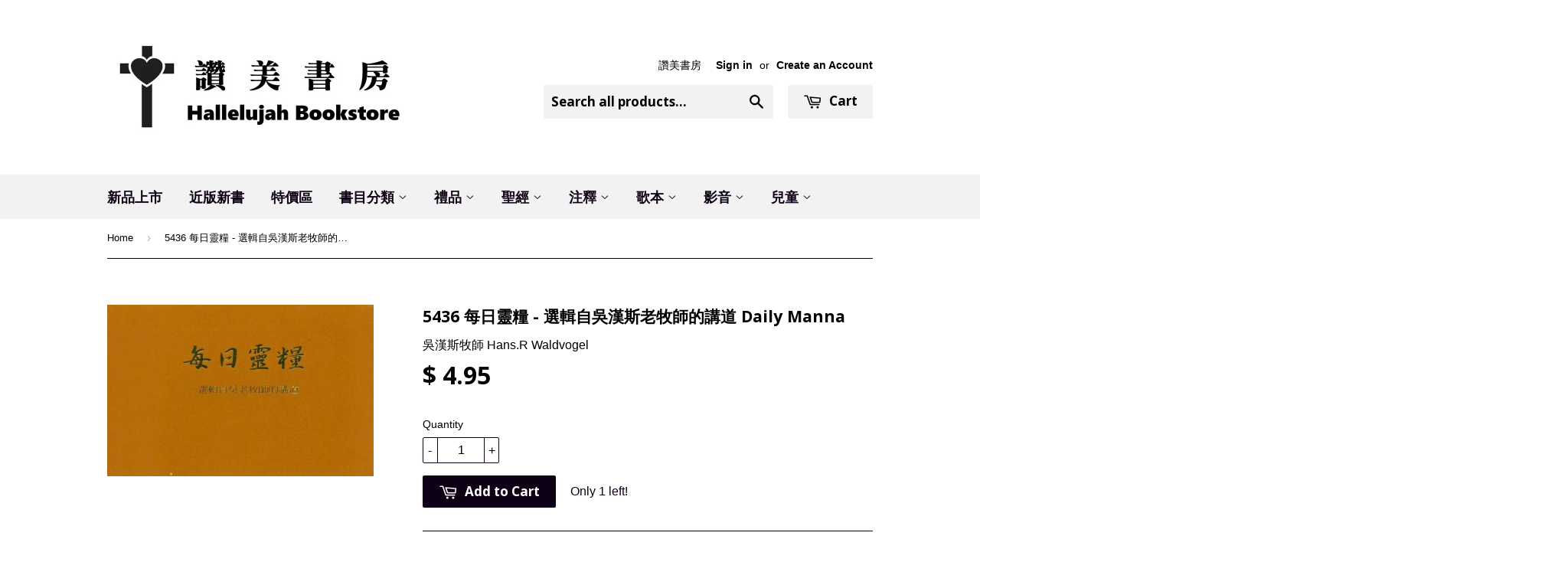

--- FILE ---
content_type: text/html; charset=utf-8
request_url: https://ccbookstore.com/products/5436-daily-manna
body_size: 18118
content:
<!doctype html>
<!--[if lt IE 7]><html class="no-js lt-ie9 lt-ie8 lt-ie7" lang="en"> <![endif]-->
<!--[if IE 7]><html class="no-js lt-ie9 lt-ie8" lang="en"> <![endif]-->
<!--[if IE 8]><html class="no-js lt-ie9" lang="en"> <![endif]-->
<!--[if IE 9 ]><html class="ie9 no-js"> <![endif]-->
<!--[if (gt IE 9)|!(IE)]><!--> <html class="no-touch no-js"> <!--<![endif]-->
<head>

  <!-- Basic page needs ================================================== -->
  <meta charset="utf-8">
  <meta http-equiv="X-UA-Compatible" content="IE=edge,chrome=1">

  
  <link rel="shortcut icon" href="//ccbookstore.com/cdn/shop/t/6/assets/favicon.png?v=38584816251632367901470004928" type="image/png" />
  

  <!-- Title and description ================================================== -->
  <title>
  5436 每日靈糧 - 選輯自吳漢斯老牧師的講道 Daily Manna &ndash; Hallelujah Bookstore
  </title>

  
  <meta name="description" content="作者: 吳 漢 斯 牧 師 Hans.R Waldvogel  出版社: 錫 安 堂 出 版 社  出版時間:1981   選輯自吳漢斯老牧師的講道 這本小冊子裡的每日靈糧是由不同的幾個人自吳漢斯牧師近二十五年內的講章中收集的，為了慶祝他七十歲生日而編輯成篇。 January.7.1963 ---賈德納牧師---148頁 ">
  

  <!-- Product meta ================================================== -->
  
  <meta property="og:type" content="product">
  <meta property="og:title" content="5436 	每日靈糧 - 選輯自吳漢斯老牧師的講道 Daily Manna">
  <meta property="og:url" content="https://ccbookstore.com/products/5436-daily-manna">
  
  <meta property="og:image" content="http://ccbookstore.com/cdn/shop/products/1_33ea28df-b9ef-4b58-91a7-462dd61a3fba_grande.jpg?v=1444854177">
  <meta property="og:image:secure_url" content="https://ccbookstore.com/cdn/shop/products/1_33ea28df-b9ef-4b58-91a7-462dd61a3fba_grande.jpg?v=1444854177">
  
  <meta property="og:price:amount" content="4.95">
  <meta property="og:price:currency" content="USD">


  <meta property="og:description" content="作者: 吳 漢 斯 牧 師 Hans.R Waldvogel  出版社: 錫 安 堂 出 版 社  出版時間:1981   選輯自吳漢斯老牧師的講道 這本小冊子裡的每日靈糧是由不同的幾個人自吳漢斯牧師近二十五年內的講章中收集的，為了慶祝他七十歲生日而編輯成篇。 January.7.1963 ---賈德納牧師---148頁 ">

  <meta property="og:site_name" content="Hallelujah Bookstore">

  


<meta name="twitter:card" content="summary">



  <meta name="twitter:card" content="product">
  <meta name="twitter:title" content="5436 	每日靈糧 - 選輯自吳漢斯老牧師的講道 Daily Manna">
  <meta name="twitter:description" content="作者: 吳 漢 斯 牧 師 Hans.R Waldvogel 
出版社: 錫 安 堂 出 版 社 
出版時間:1981
 
選輯自吳漢斯老牧師的講道 這本小冊子裡的每日靈糧是由不同的幾個人自吳漢斯牧師近二十五年內的講章中收集的，為了慶祝他七十歲生日而編輯成篇。 January.7.1963 ---賈德納牧師---148頁 ">
  <meta name="twitter:image" content="https://ccbookstore.com/cdn/shop/products/1_33ea28df-b9ef-4b58-91a7-462dd61a3fba_medium.jpg?v=1444854177">
  <meta name="twitter:image:width" content="240">
  <meta name="twitter:image:height" content="240">



  <!-- Helpers ================================================== -->
  <link rel="canonical" href="https://ccbookstore.com/products/5436-daily-manna">
  <meta name="viewport" content="width=device-width,initial-scale=1">

  
  <!-- Ajaxify Cart Plugin ================================================== -->
  <link href="//ccbookstore.com/cdn/shop/t/6/assets/ajaxify.scss.css?v=116500884270569156121647627966" rel="stylesheet" type="text/css" media="all" />
  

  <!-- CSS ================================================== -->
  <link href="//ccbookstore.com/cdn/shop/t/6/assets/timber.scss.css?v=87944977827447595751757015880" rel="stylesheet" type="text/css" media="all" />
  

  
    
    
    <link href="//fonts.googleapis.com/css?family=Open+Sans:700" rel="stylesheet" type="text/css" media="all" />
  


  



  <!-- Header hook for plugins ================================================== -->
  <script>window.performance && window.performance.mark && window.performance.mark('shopify.content_for_header.start');</script><meta id="shopify-digital-wallet" name="shopify-digital-wallet" content="/9943438/digital_wallets/dialog">
<meta name="shopify-checkout-api-token" content="8a537db82b53ae456117e5f044c2110f">
<link rel="alternate" type="application/json+oembed" href="https://ccbookstore.com/products/5436-daily-manna.oembed">
<script async="async" src="/checkouts/internal/preloads.js?locale=en-US"></script>
<link rel="preconnect" href="https://shop.app" crossorigin="anonymous">
<script async="async" src="https://shop.app/checkouts/internal/preloads.js?locale=en-US&shop_id=9943438" crossorigin="anonymous"></script>
<script id="apple-pay-shop-capabilities" type="application/json">{"shopId":9943438,"countryCode":"US","currencyCode":"USD","merchantCapabilities":["supports3DS"],"merchantId":"gid:\/\/shopify\/Shop\/9943438","merchantName":"Hallelujah Bookstore","requiredBillingContactFields":["postalAddress","email","phone"],"requiredShippingContactFields":["postalAddress","email","phone"],"shippingType":"shipping","supportedNetworks":["visa","masterCard","amex","discover","elo","jcb"],"total":{"type":"pending","label":"Hallelujah Bookstore","amount":"1.00"},"shopifyPaymentsEnabled":true,"supportsSubscriptions":true}</script>
<script id="shopify-features" type="application/json">{"accessToken":"8a537db82b53ae456117e5f044c2110f","betas":["rich-media-storefront-analytics"],"domain":"ccbookstore.com","predictiveSearch":true,"shopId":9943438,"locale":"en"}</script>
<script>var Shopify = Shopify || {};
Shopify.shop = "alleluia-bookstore.myshopify.com";
Shopify.locale = "en";
Shopify.currency = {"active":"USD","rate":"1.0"};
Shopify.country = "US";
Shopify.theme = {"name":"Supply","id":45388356,"schema_name":null,"schema_version":null,"theme_store_id":679,"role":"main"};
Shopify.theme.handle = "null";
Shopify.theme.style = {"id":null,"handle":null};
Shopify.cdnHost = "ccbookstore.com/cdn";
Shopify.routes = Shopify.routes || {};
Shopify.routes.root = "/";</script>
<script type="module">!function(o){(o.Shopify=o.Shopify||{}).modules=!0}(window);</script>
<script>!function(o){function n(){var o=[];function n(){o.push(Array.prototype.slice.apply(arguments))}return n.q=o,n}var t=o.Shopify=o.Shopify||{};t.loadFeatures=n(),t.autoloadFeatures=n()}(window);</script>
<script>
  window.ShopifyPay = window.ShopifyPay || {};
  window.ShopifyPay.apiHost = "shop.app\/pay";
  window.ShopifyPay.redirectState = null;
</script>
<script id="shop-js-analytics" type="application/json">{"pageType":"product"}</script>
<script defer="defer" async type="module" src="//ccbookstore.com/cdn/shopifycloud/shop-js/modules/v2/client.init-shop-cart-sync_BdyHc3Nr.en.esm.js"></script>
<script defer="defer" async type="module" src="//ccbookstore.com/cdn/shopifycloud/shop-js/modules/v2/chunk.common_Daul8nwZ.esm.js"></script>
<script type="module">
  await import("//ccbookstore.com/cdn/shopifycloud/shop-js/modules/v2/client.init-shop-cart-sync_BdyHc3Nr.en.esm.js");
await import("//ccbookstore.com/cdn/shopifycloud/shop-js/modules/v2/chunk.common_Daul8nwZ.esm.js");

  window.Shopify.SignInWithShop?.initShopCartSync?.({"fedCMEnabled":true,"windoidEnabled":true});

</script>
<script>
  window.Shopify = window.Shopify || {};
  if (!window.Shopify.featureAssets) window.Shopify.featureAssets = {};
  window.Shopify.featureAssets['shop-js'] = {"shop-cart-sync":["modules/v2/client.shop-cart-sync_QYOiDySF.en.esm.js","modules/v2/chunk.common_Daul8nwZ.esm.js"],"init-fed-cm":["modules/v2/client.init-fed-cm_DchLp9rc.en.esm.js","modules/v2/chunk.common_Daul8nwZ.esm.js"],"shop-button":["modules/v2/client.shop-button_OV7bAJc5.en.esm.js","modules/v2/chunk.common_Daul8nwZ.esm.js"],"init-windoid":["modules/v2/client.init-windoid_DwxFKQ8e.en.esm.js","modules/v2/chunk.common_Daul8nwZ.esm.js"],"shop-cash-offers":["modules/v2/client.shop-cash-offers_DWtL6Bq3.en.esm.js","modules/v2/chunk.common_Daul8nwZ.esm.js","modules/v2/chunk.modal_CQq8HTM6.esm.js"],"shop-toast-manager":["modules/v2/client.shop-toast-manager_CX9r1SjA.en.esm.js","modules/v2/chunk.common_Daul8nwZ.esm.js"],"init-shop-email-lookup-coordinator":["modules/v2/client.init-shop-email-lookup-coordinator_UhKnw74l.en.esm.js","modules/v2/chunk.common_Daul8nwZ.esm.js"],"pay-button":["modules/v2/client.pay-button_DzxNnLDY.en.esm.js","modules/v2/chunk.common_Daul8nwZ.esm.js"],"avatar":["modules/v2/client.avatar_BTnouDA3.en.esm.js"],"init-shop-cart-sync":["modules/v2/client.init-shop-cart-sync_BdyHc3Nr.en.esm.js","modules/v2/chunk.common_Daul8nwZ.esm.js"],"shop-login-button":["modules/v2/client.shop-login-button_D8B466_1.en.esm.js","modules/v2/chunk.common_Daul8nwZ.esm.js","modules/v2/chunk.modal_CQq8HTM6.esm.js"],"init-customer-accounts-sign-up":["modules/v2/client.init-customer-accounts-sign-up_C8fpPm4i.en.esm.js","modules/v2/client.shop-login-button_D8B466_1.en.esm.js","modules/v2/chunk.common_Daul8nwZ.esm.js","modules/v2/chunk.modal_CQq8HTM6.esm.js"],"init-shop-for-new-customer-accounts":["modules/v2/client.init-shop-for-new-customer-accounts_CVTO0Ztu.en.esm.js","modules/v2/client.shop-login-button_D8B466_1.en.esm.js","modules/v2/chunk.common_Daul8nwZ.esm.js","modules/v2/chunk.modal_CQq8HTM6.esm.js"],"init-customer-accounts":["modules/v2/client.init-customer-accounts_dRgKMfrE.en.esm.js","modules/v2/client.shop-login-button_D8B466_1.en.esm.js","modules/v2/chunk.common_Daul8nwZ.esm.js","modules/v2/chunk.modal_CQq8HTM6.esm.js"],"shop-follow-button":["modules/v2/client.shop-follow-button_CkZpjEct.en.esm.js","modules/v2/chunk.common_Daul8nwZ.esm.js","modules/v2/chunk.modal_CQq8HTM6.esm.js"],"lead-capture":["modules/v2/client.lead-capture_BntHBhfp.en.esm.js","modules/v2/chunk.common_Daul8nwZ.esm.js","modules/v2/chunk.modal_CQq8HTM6.esm.js"],"checkout-modal":["modules/v2/client.checkout-modal_CfxcYbTm.en.esm.js","modules/v2/chunk.common_Daul8nwZ.esm.js","modules/v2/chunk.modal_CQq8HTM6.esm.js"],"shop-login":["modules/v2/client.shop-login_Da4GZ2H6.en.esm.js","modules/v2/chunk.common_Daul8nwZ.esm.js","modules/v2/chunk.modal_CQq8HTM6.esm.js"],"payment-terms":["modules/v2/client.payment-terms_MV4M3zvL.en.esm.js","modules/v2/chunk.common_Daul8nwZ.esm.js","modules/v2/chunk.modal_CQq8HTM6.esm.js"]};
</script>
<script id="__st">var __st={"a":9943438,"offset":-28800,"reqid":"41eb08f2-3822-4125-9211-21c4dca4418d-1768995922","pageurl":"ccbookstore.com\/products\/5436-daily-manna","u":"21700633d234","p":"product","rtyp":"product","rid":1803735492};</script>
<script>window.ShopifyPaypalV4VisibilityTracking = true;</script>
<script id="captcha-bootstrap">!function(){'use strict';const t='contact',e='account',n='new_comment',o=[[t,t],['blogs',n],['comments',n],[t,'customer']],c=[[e,'customer_login'],[e,'guest_login'],[e,'recover_customer_password'],[e,'create_customer']],r=t=>t.map((([t,e])=>`form[action*='/${t}']:not([data-nocaptcha='true']) input[name='form_type'][value='${e}']`)).join(','),a=t=>()=>t?[...document.querySelectorAll(t)].map((t=>t.form)):[];function s(){const t=[...o],e=r(t);return a(e)}const i='password',u='form_key',d=['recaptcha-v3-token','g-recaptcha-response','h-captcha-response',i],f=()=>{try{return window.sessionStorage}catch{return}},m='__shopify_v',_=t=>t.elements[u];function p(t,e,n=!1){try{const o=window.sessionStorage,c=JSON.parse(o.getItem(e)),{data:r}=function(t){const{data:e,action:n}=t;return t[m]||n?{data:e,action:n}:{data:t,action:n}}(c);for(const[e,n]of Object.entries(r))t.elements[e]&&(t.elements[e].value=n);n&&o.removeItem(e)}catch(o){console.error('form repopulation failed',{error:o})}}const l='form_type',E='cptcha';function T(t){t.dataset[E]=!0}const w=window,h=w.document,L='Shopify',v='ce_forms',y='captcha';let A=!1;((t,e)=>{const n=(g='f06e6c50-85a8-45c8-87d0-21a2b65856fe',I='https://cdn.shopify.com/shopifycloud/storefront-forms-hcaptcha/ce_storefront_forms_captcha_hcaptcha.v1.5.2.iife.js',D={infoText:'Protected by hCaptcha',privacyText:'Privacy',termsText:'Terms'},(t,e,n)=>{const o=w[L][v],c=o.bindForm;if(c)return c(t,g,e,D).then(n);var r;o.q.push([[t,g,e,D],n]),r=I,A||(h.body.append(Object.assign(h.createElement('script'),{id:'captcha-provider',async:!0,src:r})),A=!0)});var g,I,D;w[L]=w[L]||{},w[L][v]=w[L][v]||{},w[L][v].q=[],w[L][y]=w[L][y]||{},w[L][y].protect=function(t,e){n(t,void 0,e),T(t)},Object.freeze(w[L][y]),function(t,e,n,w,h,L){const[v,y,A,g]=function(t,e,n){const i=e?o:[],u=t?c:[],d=[...i,...u],f=r(d),m=r(i),_=r(d.filter((([t,e])=>n.includes(e))));return[a(f),a(m),a(_),s()]}(w,h,L),I=t=>{const e=t.target;return e instanceof HTMLFormElement?e:e&&e.form},D=t=>v().includes(t);t.addEventListener('submit',(t=>{const e=I(t);if(!e)return;const n=D(e)&&!e.dataset.hcaptchaBound&&!e.dataset.recaptchaBound,o=_(e),c=g().includes(e)&&(!o||!o.value);(n||c)&&t.preventDefault(),c&&!n&&(function(t){try{if(!f())return;!function(t){const e=f();if(!e)return;const n=_(t);if(!n)return;const o=n.value;o&&e.removeItem(o)}(t);const e=Array.from(Array(32),(()=>Math.random().toString(36)[2])).join('');!function(t,e){_(t)||t.append(Object.assign(document.createElement('input'),{type:'hidden',name:u})),t.elements[u].value=e}(t,e),function(t,e){const n=f();if(!n)return;const o=[...t.querySelectorAll(`input[type='${i}']`)].map((({name:t})=>t)),c=[...d,...o],r={};for(const[a,s]of new FormData(t).entries())c.includes(a)||(r[a]=s);n.setItem(e,JSON.stringify({[m]:1,action:t.action,data:r}))}(t,e)}catch(e){console.error('failed to persist form',e)}}(e),e.submit())}));const S=(t,e)=>{t&&!t.dataset[E]&&(n(t,e.some((e=>e===t))),T(t))};for(const o of['focusin','change'])t.addEventListener(o,(t=>{const e=I(t);D(e)&&S(e,y())}));const B=e.get('form_key'),M=e.get(l),P=B&&M;t.addEventListener('DOMContentLoaded',(()=>{const t=y();if(P)for(const e of t)e.elements[l].value===M&&p(e,B);[...new Set([...A(),...v().filter((t=>'true'===t.dataset.shopifyCaptcha))])].forEach((e=>S(e,t)))}))}(h,new URLSearchParams(w.location.search),n,t,e,['guest_login'])})(!0,!0)}();</script>
<script integrity="sha256-4kQ18oKyAcykRKYeNunJcIwy7WH5gtpwJnB7kiuLZ1E=" data-source-attribution="shopify.loadfeatures" defer="defer" src="//ccbookstore.com/cdn/shopifycloud/storefront/assets/storefront/load_feature-a0a9edcb.js" crossorigin="anonymous"></script>
<script crossorigin="anonymous" defer="defer" src="//ccbookstore.com/cdn/shopifycloud/storefront/assets/shopify_pay/storefront-65b4c6d7.js?v=20250812"></script>
<script data-source-attribution="shopify.dynamic_checkout.dynamic.init">var Shopify=Shopify||{};Shopify.PaymentButton=Shopify.PaymentButton||{isStorefrontPortableWallets:!0,init:function(){window.Shopify.PaymentButton.init=function(){};var t=document.createElement("script");t.src="https://ccbookstore.com/cdn/shopifycloud/portable-wallets/latest/portable-wallets.en.js",t.type="module",document.head.appendChild(t)}};
</script>
<script data-source-attribution="shopify.dynamic_checkout.buyer_consent">
  function portableWalletsHideBuyerConsent(e){var t=document.getElementById("shopify-buyer-consent"),n=document.getElementById("shopify-subscription-policy-button");t&&n&&(t.classList.add("hidden"),t.setAttribute("aria-hidden","true"),n.removeEventListener("click",e))}function portableWalletsShowBuyerConsent(e){var t=document.getElementById("shopify-buyer-consent"),n=document.getElementById("shopify-subscription-policy-button");t&&n&&(t.classList.remove("hidden"),t.removeAttribute("aria-hidden"),n.addEventListener("click",e))}window.Shopify?.PaymentButton&&(window.Shopify.PaymentButton.hideBuyerConsent=portableWalletsHideBuyerConsent,window.Shopify.PaymentButton.showBuyerConsent=portableWalletsShowBuyerConsent);
</script>
<script data-source-attribution="shopify.dynamic_checkout.cart.bootstrap">document.addEventListener("DOMContentLoaded",(function(){function t(){return document.querySelector("shopify-accelerated-checkout-cart, shopify-accelerated-checkout")}if(t())Shopify.PaymentButton.init();else{new MutationObserver((function(e,n){t()&&(Shopify.PaymentButton.init(),n.disconnect())})).observe(document.body,{childList:!0,subtree:!0})}}));
</script>
<link id="shopify-accelerated-checkout-styles" rel="stylesheet" media="screen" href="https://ccbookstore.com/cdn/shopifycloud/portable-wallets/latest/accelerated-checkout-backwards-compat.css" crossorigin="anonymous">
<style id="shopify-accelerated-checkout-cart">
        #shopify-buyer-consent {
  margin-top: 1em;
  display: inline-block;
  width: 100%;
}

#shopify-buyer-consent.hidden {
  display: none;
}

#shopify-subscription-policy-button {
  background: none;
  border: none;
  padding: 0;
  text-decoration: underline;
  font-size: inherit;
  cursor: pointer;
}

#shopify-subscription-policy-button::before {
  box-shadow: none;
}

      </style>

<script>window.performance && window.performance.mark && window.performance.mark('shopify.content_for_header.end');</script>

  

<!--[if lt IE 9]>
<script src="//cdnjs.cloudflare.com/ajax/libs/html5shiv/3.7.2/html5shiv.min.js" type="text/javascript"></script>
<script src="//ccbookstore.com/cdn/shop/t/6/assets/respond.min.js?v=52248677837542619231443553852" type="text/javascript"></script>
<link href="//ccbookstore.com/cdn/shop/t/6/assets/respond-proxy.html" id="respond-proxy" rel="respond-proxy" />
<link href="//ccbookstore.com/search?q=7dbfa9c16114e07e067d1816f951d03d" id="respond-redirect" rel="respond-redirect" />
<script src="//ccbookstore.com/search?q=7dbfa9c16114e07e067d1816f951d03d" type="text/javascript"></script>
<![endif]-->
<!--[if (lte IE 9) ]><script src="//ccbookstore.com/cdn/shop/t/6/assets/match-media.min.js?v=159635276924582161481443553852" type="text/javascript"></script><![endif]-->


  
  

  <script src="//ajax.googleapis.com/ajax/libs/jquery/1.11.0/jquery.min.js" type="text/javascript"></script>
  <script src="//ccbookstore.com/cdn/shop/t/6/assets/modernizr.min.js?v=26620055551102246001443553852" type="text/javascript"></script>

<link href="https://monorail-edge.shopifysvc.com" rel="dns-prefetch">
<script>(function(){if ("sendBeacon" in navigator && "performance" in window) {try {var session_token_from_headers = performance.getEntriesByType('navigation')[0].serverTiming.find(x => x.name == '_s').description;} catch {var session_token_from_headers = undefined;}var session_cookie_matches = document.cookie.match(/_shopify_s=([^;]*)/);var session_token_from_cookie = session_cookie_matches && session_cookie_matches.length === 2 ? session_cookie_matches[1] : "";var session_token = session_token_from_headers || session_token_from_cookie || "";function handle_abandonment_event(e) {var entries = performance.getEntries().filter(function(entry) {return /monorail-edge.shopifysvc.com/.test(entry.name);});if (!window.abandonment_tracked && entries.length === 0) {window.abandonment_tracked = true;var currentMs = Date.now();var navigation_start = performance.timing.navigationStart;var payload = {shop_id: 9943438,url: window.location.href,navigation_start,duration: currentMs - navigation_start,session_token,page_type: "product"};window.navigator.sendBeacon("https://monorail-edge.shopifysvc.com/v1/produce", JSON.stringify({schema_id: "online_store_buyer_site_abandonment/1.1",payload: payload,metadata: {event_created_at_ms: currentMs,event_sent_at_ms: currentMs}}));}}window.addEventListener('pagehide', handle_abandonment_event);}}());</script>
<script id="web-pixels-manager-setup">(function e(e,d,r,n,o){if(void 0===o&&(o={}),!Boolean(null===(a=null===(i=window.Shopify)||void 0===i?void 0:i.analytics)||void 0===a?void 0:a.replayQueue)){var i,a;window.Shopify=window.Shopify||{};var t=window.Shopify;t.analytics=t.analytics||{};var s=t.analytics;s.replayQueue=[],s.publish=function(e,d,r){return s.replayQueue.push([e,d,r]),!0};try{self.performance.mark("wpm:start")}catch(e){}var l=function(){var e={modern:/Edge?\/(1{2}[4-9]|1[2-9]\d|[2-9]\d{2}|\d{4,})\.\d+(\.\d+|)|Firefox\/(1{2}[4-9]|1[2-9]\d|[2-9]\d{2}|\d{4,})\.\d+(\.\d+|)|Chrom(ium|e)\/(9{2}|\d{3,})\.\d+(\.\d+|)|(Maci|X1{2}).+ Version\/(15\.\d+|(1[6-9]|[2-9]\d|\d{3,})\.\d+)([,.]\d+|)( \(\w+\)|)( Mobile\/\w+|) Safari\/|Chrome.+OPR\/(9{2}|\d{3,})\.\d+\.\d+|(CPU[ +]OS|iPhone[ +]OS|CPU[ +]iPhone|CPU IPhone OS|CPU iPad OS)[ +]+(15[._]\d+|(1[6-9]|[2-9]\d|\d{3,})[._]\d+)([._]\d+|)|Android:?[ /-](13[3-9]|1[4-9]\d|[2-9]\d{2}|\d{4,})(\.\d+|)(\.\d+|)|Android.+Firefox\/(13[5-9]|1[4-9]\d|[2-9]\d{2}|\d{4,})\.\d+(\.\d+|)|Android.+Chrom(ium|e)\/(13[3-9]|1[4-9]\d|[2-9]\d{2}|\d{4,})\.\d+(\.\d+|)|SamsungBrowser\/([2-9]\d|\d{3,})\.\d+/,legacy:/Edge?\/(1[6-9]|[2-9]\d|\d{3,})\.\d+(\.\d+|)|Firefox\/(5[4-9]|[6-9]\d|\d{3,})\.\d+(\.\d+|)|Chrom(ium|e)\/(5[1-9]|[6-9]\d|\d{3,})\.\d+(\.\d+|)([\d.]+$|.*Safari\/(?![\d.]+ Edge\/[\d.]+$))|(Maci|X1{2}).+ Version\/(10\.\d+|(1[1-9]|[2-9]\d|\d{3,})\.\d+)([,.]\d+|)( \(\w+\)|)( Mobile\/\w+|) Safari\/|Chrome.+OPR\/(3[89]|[4-9]\d|\d{3,})\.\d+\.\d+|(CPU[ +]OS|iPhone[ +]OS|CPU[ +]iPhone|CPU IPhone OS|CPU iPad OS)[ +]+(10[._]\d+|(1[1-9]|[2-9]\d|\d{3,})[._]\d+)([._]\d+|)|Android:?[ /-](13[3-9]|1[4-9]\d|[2-9]\d{2}|\d{4,})(\.\d+|)(\.\d+|)|Mobile Safari.+OPR\/([89]\d|\d{3,})\.\d+\.\d+|Android.+Firefox\/(13[5-9]|1[4-9]\d|[2-9]\d{2}|\d{4,})\.\d+(\.\d+|)|Android.+Chrom(ium|e)\/(13[3-9]|1[4-9]\d|[2-9]\d{2}|\d{4,})\.\d+(\.\d+|)|Android.+(UC? ?Browser|UCWEB|U3)[ /]?(15\.([5-9]|\d{2,})|(1[6-9]|[2-9]\d|\d{3,})\.\d+)\.\d+|SamsungBrowser\/(5\.\d+|([6-9]|\d{2,})\.\d+)|Android.+MQ{2}Browser\/(14(\.(9|\d{2,})|)|(1[5-9]|[2-9]\d|\d{3,})(\.\d+|))(\.\d+|)|K[Aa][Ii]OS\/(3\.\d+|([4-9]|\d{2,})\.\d+)(\.\d+|)/},d=e.modern,r=e.legacy,n=navigator.userAgent;return n.match(d)?"modern":n.match(r)?"legacy":"unknown"}(),u="modern"===l?"modern":"legacy",c=(null!=n?n:{modern:"",legacy:""})[u],f=function(e){return[e.baseUrl,"/wpm","/b",e.hashVersion,"modern"===e.buildTarget?"m":"l",".js"].join("")}({baseUrl:d,hashVersion:r,buildTarget:u}),m=function(e){var d=e.version,r=e.bundleTarget,n=e.surface,o=e.pageUrl,i=e.monorailEndpoint;return{emit:function(e){var a=e.status,t=e.errorMsg,s=(new Date).getTime(),l=JSON.stringify({metadata:{event_sent_at_ms:s},events:[{schema_id:"web_pixels_manager_load/3.1",payload:{version:d,bundle_target:r,page_url:o,status:a,surface:n,error_msg:t},metadata:{event_created_at_ms:s}}]});if(!i)return console&&console.warn&&console.warn("[Web Pixels Manager] No Monorail endpoint provided, skipping logging."),!1;try{return self.navigator.sendBeacon.bind(self.navigator)(i,l)}catch(e){}var u=new XMLHttpRequest;try{return u.open("POST",i,!0),u.setRequestHeader("Content-Type","text/plain"),u.send(l),!0}catch(e){return console&&console.warn&&console.warn("[Web Pixels Manager] Got an unhandled error while logging to Monorail."),!1}}}}({version:r,bundleTarget:l,surface:e.surface,pageUrl:self.location.href,monorailEndpoint:e.monorailEndpoint});try{o.browserTarget=l,function(e){var d=e.src,r=e.async,n=void 0===r||r,o=e.onload,i=e.onerror,a=e.sri,t=e.scriptDataAttributes,s=void 0===t?{}:t,l=document.createElement("script"),u=document.querySelector("head"),c=document.querySelector("body");if(l.async=n,l.src=d,a&&(l.integrity=a,l.crossOrigin="anonymous"),s)for(var f in s)if(Object.prototype.hasOwnProperty.call(s,f))try{l.dataset[f]=s[f]}catch(e){}if(o&&l.addEventListener("load",o),i&&l.addEventListener("error",i),u)u.appendChild(l);else{if(!c)throw new Error("Did not find a head or body element to append the script");c.appendChild(l)}}({src:f,async:!0,onload:function(){if(!function(){var e,d;return Boolean(null===(d=null===(e=window.Shopify)||void 0===e?void 0:e.analytics)||void 0===d?void 0:d.initialized)}()){var d=window.webPixelsManager.init(e)||void 0;if(d){var r=window.Shopify.analytics;r.replayQueue.forEach((function(e){var r=e[0],n=e[1],o=e[2];d.publishCustomEvent(r,n,o)})),r.replayQueue=[],r.publish=d.publishCustomEvent,r.visitor=d.visitor,r.initialized=!0}}},onerror:function(){return m.emit({status:"failed",errorMsg:"".concat(f," has failed to load")})},sri:function(e){var d=/^sha384-[A-Za-z0-9+/=]+$/;return"string"==typeof e&&d.test(e)}(c)?c:"",scriptDataAttributes:o}),m.emit({status:"loading"})}catch(e){m.emit({status:"failed",errorMsg:(null==e?void 0:e.message)||"Unknown error"})}}})({shopId: 9943438,storefrontBaseUrl: "https://ccbookstore.com",extensionsBaseUrl: "https://extensions.shopifycdn.com/cdn/shopifycloud/web-pixels-manager",monorailEndpoint: "https://monorail-edge.shopifysvc.com/unstable/produce_batch",surface: "storefront-renderer",enabledBetaFlags: ["2dca8a86"],webPixelsConfigList: [{"id":"shopify-app-pixel","configuration":"{}","eventPayloadVersion":"v1","runtimeContext":"STRICT","scriptVersion":"0450","apiClientId":"shopify-pixel","type":"APP","privacyPurposes":["ANALYTICS","MARKETING"]},{"id":"shopify-custom-pixel","eventPayloadVersion":"v1","runtimeContext":"LAX","scriptVersion":"0450","apiClientId":"shopify-pixel","type":"CUSTOM","privacyPurposes":["ANALYTICS","MARKETING"]}],isMerchantRequest: false,initData: {"shop":{"name":"Hallelujah Bookstore","paymentSettings":{"currencyCode":"USD"},"myshopifyDomain":"alleluia-bookstore.myshopify.com","countryCode":"US","storefrontUrl":"https:\/\/ccbookstore.com"},"customer":null,"cart":null,"checkout":null,"productVariants":[{"price":{"amount":4.95,"currencyCode":"USD"},"product":{"title":"5436 \t每日靈糧 - 選輯自吳漢斯老牧師的講道 Daily Manna","vendor":"吳漢斯牧師 Hans.R Waldvogel","id":"1803735492","untranslatedTitle":"5436 \t每日靈糧 - 選輯自吳漢斯老牧師的講道 Daily Manna","url":"\/products\/5436-daily-manna","type":"Book"},"id":"6442464964","image":{"src":"\/\/ccbookstore.com\/cdn\/shop\/products\/1_33ea28df-b9ef-4b58-91a7-462dd61a3fba.jpg?v=1444854177"},"sku":"","title":"Default Title","untranslatedTitle":"Default Title"}],"purchasingCompany":null},},"https://ccbookstore.com/cdn","fcfee988w5aeb613cpc8e4bc33m6693e112",{"modern":"","legacy":""},{"shopId":"9943438","storefrontBaseUrl":"https:\/\/ccbookstore.com","extensionBaseUrl":"https:\/\/extensions.shopifycdn.com\/cdn\/shopifycloud\/web-pixels-manager","surface":"storefront-renderer","enabledBetaFlags":"[\"2dca8a86\"]","isMerchantRequest":"false","hashVersion":"fcfee988w5aeb613cpc8e4bc33m6693e112","publish":"custom","events":"[[\"page_viewed\",{}],[\"product_viewed\",{\"productVariant\":{\"price\":{\"amount\":4.95,\"currencyCode\":\"USD\"},\"product\":{\"title\":\"5436 \\t每日靈糧 - 選輯自吳漢斯老牧師的講道 Daily Manna\",\"vendor\":\"吳漢斯牧師 Hans.R Waldvogel\",\"id\":\"1803735492\",\"untranslatedTitle\":\"5436 \\t每日靈糧 - 選輯自吳漢斯老牧師的講道 Daily Manna\",\"url\":\"\/products\/5436-daily-manna\",\"type\":\"Book\"},\"id\":\"6442464964\",\"image\":{\"src\":\"\/\/ccbookstore.com\/cdn\/shop\/products\/1_33ea28df-b9ef-4b58-91a7-462dd61a3fba.jpg?v=1444854177\"},\"sku\":\"\",\"title\":\"Default Title\",\"untranslatedTitle\":\"Default Title\"}}]]"});</script><script>
  window.ShopifyAnalytics = window.ShopifyAnalytics || {};
  window.ShopifyAnalytics.meta = window.ShopifyAnalytics.meta || {};
  window.ShopifyAnalytics.meta.currency = 'USD';
  var meta = {"product":{"id":1803735492,"gid":"gid:\/\/shopify\/Product\/1803735492","vendor":"吳漢斯牧師 Hans.R Waldvogel","type":"Book","handle":"5436-daily-manna","variants":[{"id":6442464964,"price":495,"name":"5436 \t每日靈糧 - 選輯自吳漢斯老牧師的講道 Daily Manna","public_title":null,"sku":""}],"remote":false},"page":{"pageType":"product","resourceType":"product","resourceId":1803735492,"requestId":"41eb08f2-3822-4125-9211-21c4dca4418d-1768995922"}};
  for (var attr in meta) {
    window.ShopifyAnalytics.meta[attr] = meta[attr];
  }
</script>
<script class="analytics">
  (function () {
    var customDocumentWrite = function(content) {
      var jquery = null;

      if (window.jQuery) {
        jquery = window.jQuery;
      } else if (window.Checkout && window.Checkout.$) {
        jquery = window.Checkout.$;
      }

      if (jquery) {
        jquery('body').append(content);
      }
    };

    var hasLoggedConversion = function(token) {
      if (token) {
        return document.cookie.indexOf('loggedConversion=' + token) !== -1;
      }
      return false;
    }

    var setCookieIfConversion = function(token) {
      if (token) {
        var twoMonthsFromNow = new Date(Date.now());
        twoMonthsFromNow.setMonth(twoMonthsFromNow.getMonth() + 2);

        document.cookie = 'loggedConversion=' + token + '; expires=' + twoMonthsFromNow;
      }
    }

    var trekkie = window.ShopifyAnalytics.lib = window.trekkie = window.trekkie || [];
    if (trekkie.integrations) {
      return;
    }
    trekkie.methods = [
      'identify',
      'page',
      'ready',
      'track',
      'trackForm',
      'trackLink'
    ];
    trekkie.factory = function(method) {
      return function() {
        var args = Array.prototype.slice.call(arguments);
        args.unshift(method);
        trekkie.push(args);
        return trekkie;
      };
    };
    for (var i = 0; i < trekkie.methods.length; i++) {
      var key = trekkie.methods[i];
      trekkie[key] = trekkie.factory(key);
    }
    trekkie.load = function(config) {
      trekkie.config = config || {};
      trekkie.config.initialDocumentCookie = document.cookie;
      var first = document.getElementsByTagName('script')[0];
      var script = document.createElement('script');
      script.type = 'text/javascript';
      script.onerror = function(e) {
        var scriptFallback = document.createElement('script');
        scriptFallback.type = 'text/javascript';
        scriptFallback.onerror = function(error) {
                var Monorail = {
      produce: function produce(monorailDomain, schemaId, payload) {
        var currentMs = new Date().getTime();
        var event = {
          schema_id: schemaId,
          payload: payload,
          metadata: {
            event_created_at_ms: currentMs,
            event_sent_at_ms: currentMs
          }
        };
        return Monorail.sendRequest("https://" + monorailDomain + "/v1/produce", JSON.stringify(event));
      },
      sendRequest: function sendRequest(endpointUrl, payload) {
        // Try the sendBeacon API
        if (window && window.navigator && typeof window.navigator.sendBeacon === 'function' && typeof window.Blob === 'function' && !Monorail.isIos12()) {
          var blobData = new window.Blob([payload], {
            type: 'text/plain'
          });

          if (window.navigator.sendBeacon(endpointUrl, blobData)) {
            return true;
          } // sendBeacon was not successful

        } // XHR beacon

        var xhr = new XMLHttpRequest();

        try {
          xhr.open('POST', endpointUrl);
          xhr.setRequestHeader('Content-Type', 'text/plain');
          xhr.send(payload);
        } catch (e) {
          console.log(e);
        }

        return false;
      },
      isIos12: function isIos12() {
        return window.navigator.userAgent.lastIndexOf('iPhone; CPU iPhone OS 12_') !== -1 || window.navigator.userAgent.lastIndexOf('iPad; CPU OS 12_') !== -1;
      }
    };
    Monorail.produce('monorail-edge.shopifysvc.com',
      'trekkie_storefront_load_errors/1.1',
      {shop_id: 9943438,
      theme_id: 45388356,
      app_name: "storefront",
      context_url: window.location.href,
      source_url: "//ccbookstore.com/cdn/s/trekkie.storefront.cd680fe47e6c39ca5d5df5f0a32d569bc48c0f27.min.js"});

        };
        scriptFallback.async = true;
        scriptFallback.src = '//ccbookstore.com/cdn/s/trekkie.storefront.cd680fe47e6c39ca5d5df5f0a32d569bc48c0f27.min.js';
        first.parentNode.insertBefore(scriptFallback, first);
      };
      script.async = true;
      script.src = '//ccbookstore.com/cdn/s/trekkie.storefront.cd680fe47e6c39ca5d5df5f0a32d569bc48c0f27.min.js';
      first.parentNode.insertBefore(script, first);
    };
    trekkie.load(
      {"Trekkie":{"appName":"storefront","development":false,"defaultAttributes":{"shopId":9943438,"isMerchantRequest":null,"themeId":45388356,"themeCityHash":"16764978027149506558","contentLanguage":"en","currency":"USD","eventMetadataId":"f085760c-51f4-4121-846c-66ee3e078bb3"},"isServerSideCookieWritingEnabled":true,"monorailRegion":"shop_domain","enabledBetaFlags":["65f19447"]},"Session Attribution":{},"S2S":{"facebookCapiEnabled":false,"source":"trekkie-storefront-renderer","apiClientId":580111}}
    );

    var loaded = false;
    trekkie.ready(function() {
      if (loaded) return;
      loaded = true;

      window.ShopifyAnalytics.lib = window.trekkie;

      var originalDocumentWrite = document.write;
      document.write = customDocumentWrite;
      try { window.ShopifyAnalytics.merchantGoogleAnalytics.call(this); } catch(error) {};
      document.write = originalDocumentWrite;

      window.ShopifyAnalytics.lib.page(null,{"pageType":"product","resourceType":"product","resourceId":1803735492,"requestId":"41eb08f2-3822-4125-9211-21c4dca4418d-1768995922","shopifyEmitted":true});

      var match = window.location.pathname.match(/checkouts\/(.+)\/(thank_you|post_purchase)/)
      var token = match? match[1]: undefined;
      if (!hasLoggedConversion(token)) {
        setCookieIfConversion(token);
        window.ShopifyAnalytics.lib.track("Viewed Product",{"currency":"USD","variantId":6442464964,"productId":1803735492,"productGid":"gid:\/\/shopify\/Product\/1803735492","name":"5436 \t每日靈糧 - 選輯自吳漢斯老牧師的講道 Daily Manna","price":"4.95","sku":"","brand":"吳漢斯牧師 Hans.R Waldvogel","variant":null,"category":"Book","nonInteraction":true,"remote":false},undefined,undefined,{"shopifyEmitted":true});
      window.ShopifyAnalytics.lib.track("monorail:\/\/trekkie_storefront_viewed_product\/1.1",{"currency":"USD","variantId":6442464964,"productId":1803735492,"productGid":"gid:\/\/shopify\/Product\/1803735492","name":"5436 \t每日靈糧 - 選輯自吳漢斯老牧師的講道 Daily Manna","price":"4.95","sku":"","brand":"吳漢斯牧師 Hans.R Waldvogel","variant":null,"category":"Book","nonInteraction":true,"remote":false,"referer":"https:\/\/ccbookstore.com\/products\/5436-daily-manna"});
      }
    });


        var eventsListenerScript = document.createElement('script');
        eventsListenerScript.async = true;
        eventsListenerScript.src = "//ccbookstore.com/cdn/shopifycloud/storefront/assets/shop_events_listener-3da45d37.js";
        document.getElementsByTagName('head')[0].appendChild(eventsListenerScript);

})();</script>
<script
  defer
  src="https://ccbookstore.com/cdn/shopifycloud/perf-kit/shopify-perf-kit-3.0.4.min.js"
  data-application="storefront-renderer"
  data-shop-id="9943438"
  data-render-region="gcp-us-central1"
  data-page-type="product"
  data-theme-instance-id="45388356"
  data-theme-name=""
  data-theme-version=""
  data-monorail-region="shop_domain"
  data-resource-timing-sampling-rate="10"
  data-shs="true"
  data-shs-beacon="true"
  data-shs-export-with-fetch="true"
  data-shs-logs-sample-rate="1"
  data-shs-beacon-endpoint="https://ccbookstore.com/api/collect"
></script>
</head>

<body id="5436-daily-manna" class="template-product" >

  <header class="site-header" role="banner">
    <div class="wrapper">

      <div class="grid--full">
        <div class="grid-item large--one-half">
          
            <div class="h1 header-logo" itemscope itemtype="http://schema.org/Organization">
          
            
              <a href="/" itemprop="url">
                <img src="//ccbookstore.com/cdn/shop/t/6/assets/logo.png?v=168826497180844942471716930066" alt="Hallelujah Bookstore" itemprop="logo">
              </a>
            
          
            </div>
          
        </div>

        <div class="grid-item large--one-half text-center large--text-right">
          
            <div class="site-header--text-links">
              
                讚美書房
              

              
                <span class="site-header--meta-links medium-down--hide">
                  
                    <a href="/account/login" id="customer_login_link">Sign in</a>
                    
                    <span class="site-header--spacer">or</span>
                    <a href="/account/register" id="customer_register_link">Create an Account</a>
                    
                  
                </span>
              
            </div>

            <br class="medium-down--hide">
          

          <form action="/search" method="get" class="search-bar" role="search">
  <input type="hidden" name="type" value="product">

  <input type="search" name="q" value="" placeholder="Search all products..." aria-label="Search all products...">
  <button type="submit" class="search-bar--submit icon-fallback-text">
    <span class="icon icon-search" aria-hidden="true"></span>
    <span class="fallback-text">Search</span>
  </button>
</form>


          <a href="/cart" class="header-cart-btn cart-toggle">
            <span class="icon icon-cart"></span>
            Cart <span class="cart-count cart-badge--desktop hidden-count">0</span>
          </a>
        </div>
      </div>

    </div>
  </header>

  <nav class="nav-bar" role="navigation">
    <div class="wrapper">
      <form action="/search" method="get" class="search-bar" role="search">
  <input type="hidden" name="type" value="product">

  <input type="search" name="q" value="" placeholder="Search all products..." aria-label="Search all products...">
  <button type="submit" class="search-bar--submit icon-fallback-text">
    <span class="icon icon-search" aria-hidden="true"></span>
    <span class="fallback-text">Search</span>
  </button>
</form>

      <ul class="site-nav" id="accessibleNav">
  
  <li class="large--hide">
    <a href="/">Home</a>
  </li>
  
  
    
    
      <li >
        <a href="/collections/custom-collection-93">新品上市</a>
      </li>
    
  
    
    
      <li >
        <a href="/collections/custom-collection-94">近版新書</a>
      </li>
    
  
    
    
      <li >
        <a href="/collections/clearance-under-5-00">特價區</a>
      </li>
    
  
    
    
      <li class="site-nav--has-dropdown" aria-haspopup="true">
        <a href="/collections/custom-collection-97">
          書目分類
          <span class="icon-fallback-text">
            <span class="icon icon-arrow-down" aria-hidden="true"></span>
          </span>
        </a>
        <ul class="site-nav--dropdown">
          
            <li ><a href="/collections/custom-collection-1">讀經釋經</a></li>
          
            <li ><a href="/collections/custom-collection-88">聖經叢書</a></li>
          
            <li ><a href="/collections/custom-collection-6">聖經綜覽</a></li>
          
            <li ><a href="/collections/custom-collection-9">福音綜覽 / 初信造就 / 基要真理</a></li>
          
            <li ><a href="/collections/custom-collection-8">生命造就 (信徒生活, 培靈, 事奉)</a></li>
          
            <li ><a href="/collections/custom-collection-30">心理 / 輔導 / 醫治</a></li>
          
            <li ><a href="/collections/custom-collection-10">禱告</a></li>
          
            <li ><a href="/collections/custom-collection-76">禱告手冊 / 禱告文 (小冊)</a></li>
          
            <li ><a href="/collections/custom-collection-84">陪談小冊</a></li>
          
            <li ><a href="/collections/custom-collection-11">靈修</a></li>
          
            <li ><a href="/collections/custom-collection-27">荒漠甘泉</a></li>
          
            <li ><a href="/collections/custom-collection-14">見證傳記</a></li>
          
            <li ><a href="/collections/custom-collection-15">聖經人物 / 耶穌生平 / 基督</a></li>
          
            <li ><a href="/collections/custom-collection-42">戀愛交友</a></li>
          
            <li ><a href="/collections/custom-collection-40">婚姻 / 夫妻</a></li>
          
            <li ><a href="/collections/custom-collection-41">家庭 / 親職教育</a></li>
          
            <li ><a href="/collections/custom-collection-43">婦女</a></li>
          
            <li ><a href="/collections/custom-collection-21">教會 / 教會事工 / 教牧領袖</a></li>
          
            <li ><a href="/collections/custom-collection-16">佈道 / 宣教</a></li>
          
            <li ><a href="/collections/custom-collection-29">教育</a></li>
          
            <li ><a href="/collections/custom-collection-20">團契 / 小組</a></li>
          
            <li ><a href="/collections/custom-collection-38">門徒訓練 / 信徒栽培</a></li>
          
            <li ><a href="/collections/custom-collection-13">查經材料 / 小組材料</a></li>
          
            <li ><a href="/collections/custom-collection-35">成人主曰學</a></li>
          
            <li ><a href="/collections/custom-collection-45">兒童主日學</a></li>
          
            <li ><a href="/collections/custom-collection-39">聖經難題</a></li>
          
            <li ><a href="/collections/custom-collection-22">講道 / 講章</a></li>
          
            <li ><a href="/collections/custom-collection-7">神學 / 教義</a></li>
          
            <li ><a href="/collections/custom-collection-24">倫理 / 社會</a></li>
          
            <li ><a href="/collections/custom-collection-19">末世 / 預言</a></li>
          
            <li ><a href="/collections/custom-collection-18">護教學 / 科學觀</a></li>
          
            <li ><a href="/collections/custom-collection-17">宗教比較</a></li>
          
            <li ><a href="/collections/custom-collection-23">教會歷史 / 中國教會歴史</a></li>
          
            <li ><a href="/collections/custom-collection-36">中國文史</a></li>
          
            <li ><a href="/collections/custom-collection-48">宗教哲學</a></li>
          
            <li ><a href="/collections/custom-collection-37">聖經史地</a></li>
          
            <li ><a href="/collections/custom-collection-44">工具字典</a></li>
          
            <li ><a href="/collections/custom-collection-31">文藝類 / 詩、散文 / 小説 / 故事</a></li>
          
            <li ><a href="/collections/custom-collection-25">音樂叢書</a></li>
          
            <li ><a href="/collections/custom-collection-26">簡體書籍</a></li>
          
            <li ><a href="/collections/custom-collection-33">青少年讀物</a></li>
          
            <li ><a href="/collections/english-books">English Books (英文書)</a></li>
          
            <li ><a href="/collections/custom-collection-12">保健</a></li>
          
            <li ><a href="/collections/custom-collection-28">其他</a></li>
          
            <li ><a href="/collections/custom-collection-68">專題論述</a></li>
          
            <li ><a href="/collections/custom-collection-54">中英對照 (Chinese-English)</a></li>
          
            <li ><a href="/collections/custom-collection-78">台語 / 閩南語 / 羅馬拼音</a></li>
          
            <li ><a href="/collections/breakthrough">突破出版</a></li>
          
        </ul>
      </li>
    
  
    
    
      <li class="site-nav--has-dropdown" aria-haspopup="true">
        <a href="/collections/custom-collection-95">
          禮品
          <span class="icon-fallback-text">
            <span class="icon icon-arrow-down" aria-hidden="true"></span>
          </span>
        </a>
        <ul class="site-nav--dropdown">
          
            <li ><a href="/collections/custom-collection-51">福音單張 (繁體) Tracts (Traditional Chinese)</a></li>
          
            <li ><a href="/collections/custom-collection-52">福音單張 (簡體) Tracts (Simplified Chinese)</a></li>
          
            <li ><a href="/collections/custom-collection-57">福音單張 (繁英對照) Tracts (Bilingual Traditional)</a></li>
          
            <li ><a href="/collections/custom-collection-90">福音小冊 （繁體）</a></li>
          
            <li ><a href="/collections/custom-collection-91">福音小冊 （簡體）</a></li>
          
            <li ><a href="/collections/custom-collection-89">聖地禮品</a></li>
          
            <li ><a href="/collections/custom-collection-87">經文禮品</a></li>
          
            <li ><a href="/collections/custom-collection-79">中英經文禮品 Chinese &amp; English Gifts</a></li>
          
            <li ><a href="/collections/07-red-envelope">紅包 Red Envelope </a></li>
          
            <li ><a href="/collections/verse-cards">經句卡 Verse Cards</a></li>
          
            <li ><a href="/collections/07">聖經標籤 Bible Index Tabs </a></li>
          
            <li ><a href="/collections/custom-collection-53">教會用品 Church Supplies</a></li>
          
            <li ><a href="/collections/wall-hanging">布軸 / 掛飾 Wall Hanging </a></li>
          
            <li ><a href="/collections/cross">十字架 Cross </a></li>
          
            <li ><a href="/collections/mugs">杯子 Mugs </a></li>
          
            <li ><a href="/collections/procelain-plate">經句瓷盤 Porcelain Plate </a></li>
          
            <li ><a href="/collections/verse-rock">經文石鎮 Verse Rock </a></li>
          
            <li ><a href="/collections/custom-collection-56">經文牌 Scripture Plaque</a></li>
          
            <li ><a href="/collections/custom-collection-69">經文銅牌 Scripture Plaque</a></li>
          
            <li ><a href="/collections/custom-collection-55">大經句牌 Large Scripture Plaque</a></li>
          
            <li ><a href="/collections/praying-hands">禱告手 Praying Hands</a></li>
          
            <li ><a href="/collections/cards">卡片 Cards / 貼紙 Sticker</a></li>
          
            <li ><a href="/collections/bible-cover">聖經套 Bible Cover</a></li>
          
            <li ><a href="/collections/journal">筆記本 / 禱告簿 / 簽名簿  Journal , Guestbook</a></li>
          
            <li ><a href="/collections/bookmark">書籤 Bookmark</a></li>
          
            <li ><a href="/collections/magnetic-bookmark">磁鐵書籤 Magnetic Bookmark</a></li>
          
            <li ><a href="/collections/easter">復活節 Easter</a></li>
          
            <li ><a href="/collections/christmas">聖誕節 Christmas</a></li>
          
            <li ><a href="/collections/chinese-new-year">農曆新年 Chinese New Year / New Year</a></li>
          
            <li ><a href="/collections/wedding-anniversary">婚姻 / 週年 Wedding &amp; Anniversary</a></li>
          
        </ul>
      </li>
    
  
    
    
      <li class="site-nav--has-dropdown" aria-haspopup="true">
        <a href="/collections/custom-collection-96">
          聖經
          <span class="icon-fallback-text">
            <span class="icon icon-arrow-down" aria-hidden="true"></span>
          </span>
        </a>
        <ul class="site-nav--dropdown">
          
            <li ><a href="/collections/bible-cover">聖經套 Bible Cover</a></li>
          
            <li ><a href="/collections/07">聖經標籤 / 熒光筆 Bible Index , Highlighter</a></li>
          
            <li ><a href="/collections/bilingual-bibles">中英聖經 (繁) Bilingual Traditional Chinese</a></li>
          
            <li ><a href="/collections/custom-collection">中英聖經 (簡) Bilingual Simplified Chinese</a></li>
          
            <li ><a href="/collections/custom-collection-64">繁體聖經 - 和合本 (直排) Chinese Union (Traditional Chinese)</a></li>
          
            <li ><a href="/collections/custom-collection-74">繁體聖經 - 和合本 (橫排) Chinese Union (Traditional Chinese)</a></li>
          
            <li ><a href="/collections/custom-collection-65">繁體聖經 - 和合本修訂版</a></li>
          
            <li ><a href="/collections/custom-collection-66">繁體聖經 - 新標點和合本</a></li>
          
            <li ><a href="/collections/custom-collection-67">繁體聖經 - 現代中文譯本</a></li>
          
            <li ><a href="/collections/custom-collection-71">聖經 - 新譯本</a></li>
          
            <li ><a href="/collections/custom-collection-73">聖經 - 新普及譯本</a></li>
          
            <li ><a href="/collections/custom-collection-72">聖經 - 新漢語譯本</a></li>
          
            <li ><a href="/collections/custom-collection-86">聖經 - 環球聖經譯本</a></li>
          
            <li ><a href="/collections/custom-collection-80">聖經 - 恢復本</a></li>
          
            <li ><a href="/collections/simplified">簡體聖經 Simplified Chinese </a></li>
          
            <li ><a href="/collections/large-pring">大字聖經 Large Print </a></li>
          
            <li ><a href="/collections/custom-collection-4">研讀聖經 Study Bible</a></li>
          
            <li ><a href="/collections/custom-collection-75">特殊版本 Special Edition</a></li>
          
            <li ><a href="/collections/new-testament-single-book">新約 / 單行本 NT Portion</a></li>
          
            <li ><a href="/collections/custom-collection-47">兒童聖經 (中文繁體) Children Bible (Traditional Chinese)</a></li>
          
            <li ><a href="/collections/custom-collection-49">兒童聖經 (中文簡體) Children Bible (Simplified Chinese)</a></li>
          
            <li ><a href="/collections/custom-collection-46">兒童聖經 (英文) Children Bible (English)</a></li>
          
            <li ><a href="/collections/custom-collection-3">聖經播放器 / 聆聽版 CD Audio Bible Player</a></li>
          
            <li ><a href="/collections/custom-collection-2">其他語言 Other Language</a></li>
          
            <li ><a href="/collections/custom-collection-70">英文聖經 English Bibles</a></li>
          
            <li ><a href="/collections/custom-collection-100">聖經地圖/聖經家譜</a></li>
          
        </ul>
      </li>
    
  
    
    
      <li class="site-nav--has-dropdown" aria-haspopup="true">
        <a href="/collections">
          注釋
          <span class="icon-fallback-text">
            <span class="icon icon-arrow-down" aria-hidden="true"></span>
          </span>
        </a>
        <ul class="site-nav--dropdown">
          
            <li ><a href="/collections/custom-collection-58">丁道爾聖經註釋 Tyndale Commentary </a></li>
          
            <li ><a href="/collections/the-bible-speaks-today">聖經信息系列 (校園出版) The Bible Speaks Today </a></li>
          
            <li ><a href="/collections/the-niv-application-commentary">國際釋經應用系列 The NIV Application Commentary </a></li>
          
            <li ><a href="/collections/david-pawson-commentary">大衛鮑森研經叢書 David Pawson Commentary</a></li>
          
            <li ><a href="/collections/custom-collection-5">聖經注釋</a></li>
          
            <li ><a href="/collections/custom-collection-59">摩西五經注釋 </a></li>
          
            <li ><a href="/collections/custom-collection-60">歷史書注釋 </a></li>
          
            <li ><a href="/collections/custom-collection-61">詩歌智慧注釋 </a></li>
          
            <li ><a href="/collections/custom-collection-62">先知書注釋 </a></li>
          
            <li ><a href="/collections/custom-collection-63">四福音注釋 </a></li>
          
            <li ><a href="/collections/00">新約注釋 </a></li>
          
        </ul>
      </li>
    
  
    
    
      <li class="site-nav--has-dropdown" aria-haspopup="true">
        <a href="/collections/all">
          歌本
          <span class="icon-fallback-text">
            <span class="icon icon-arrow-down" aria-hidden="true"></span>
          </span>
        </a>
        <ul class="site-nav--dropdown">
          
            <li ><a href="/collections/04-3">聖詩本</a></li>
          
            <li ><a href="/collections/04-8">國語合唱譜 </a></li>
          
            <li ><a href="/collections/02">國語詩歌譜 (五線譜) </a></li>
          
            <li ><a href="/collections/04">國語詩歌譜 (簡譜) </a></li>
          
            <li ><a href="/collections/custom-collection-82">復活節清唱劇</a></li>
          
            <li ><a href="/collections/custom-collection-81">聖誕節清唱劇</a></li>
          
            <li ><a href="/collections/04-5">清唱劇 </a></li>
          
            <li ><a href="/collections/04-9">粵語合唱譜 </a></li>
          
            <li ><a href="/collections/04-1">粵語詩歌譜 (五線譜) </a></li>
          
            <li ><a href="/collections/04-2">粵語詩歌譜 (簡譜) </a></li>
          
            <li ><a href="/collections/04-10">台語合唱譜 </a></li>
          
            <li ><a href="/collections/custom-collection-34">台語詩歌普 </a></li>
          
            <li ><a href="/collections/04-11">兒童合唱譜 </a></li>
          
            <li ><a href="/collections/02-1">兒童國語詩歌譜 </a></li>
          
            <li ><a href="/collections/04-6">英文詩歌譜 </a></li>
          
            <li ><a href="/collections/04-7">樂器伴奏 </a></li>
          
            <li ><a href="/collections/04-4">鋼琴曲集 </a></li>
          
        </ul>
      </li>
    
  
    
    
      <li class="site-nav--has-dropdown" aria-haspopup="true">
        <a href="/collections/all">
          影音
          <span class="icon-fallback-text">
            <span class="icon icon-arrow-down" aria-hidden="true"></span>
          </span>
        </a>
        <ul class="site-nav--dropdown">
          
            <li ><a href="/collections/cd-mp3-2">國語信息 CD / MP3</a></li>
          
            <li ><a href="/collections/cd-1">國語詩歌 CD </a></li>
          
            <li ><a href="/collections/03-cd-4">粵語詩歌 CD</a></li>
          
            <li ><a href="/collections/03-cd-5">音樂演奏 CD </a></li>
          
            <li ><a href="/collections/cd-2">兒童 CD (國語)</a></li>
          
            <li ><a href="/collections/05-dvd">詩歌 VCD / DVD</a></li>
          
        </ul>
      </li>
    
  
    
    
      <li class="site-nav--has-dropdown" aria-haspopup="true">
        <a href="/collections/custom-collection-32">
          兒童
          <span class="icon-fallback-text">
            <span class="icon icon-arrow-down" aria-hidden="true"></span>
          </span>
        </a>
        <ul class="site-nav--dropdown">
          
            <li ><a href="/collections/custom-collection-32">兒童讀物 (繁體) </a></li>
          
            <li ><a href="/collections/children">兒童讀物 (繁體/中英對照) </a></li>
          
            <li ><a href="/collections/custom-collection-50">兒童讀物 (簡體) </a></li>
          
            <li ><a href="/collections/children-1">兒童讀物 (簡體/中英對照) </a></li>
          
            <li ><a href="/collections/custom-collection-47">兒童聖經 (中文繁體) </a></li>
          
            <li ><a href="/collections/custom-collection-49">兒童聖經 (中文簡體) </a></li>
          
            <li ><a href="/collections/custom-collection-46">兒童聖經 / 書 (英文) </a></li>
          
            <li ><a href="/collections/cd-2">兒童國語 CD</a></li>
          
        </ul>
      </li>
    
  

  
    
      <li class="customer-navlink large--hide"><a href="/account/login" id="customer_login_link">Sign in</a></li>
      
      <li class="customer-navlink large--hide"><a href="/account/register" id="customer_register_link">Create an Account</a></li>
      
    
  
</ul>

    </div>
  </nav>

  <div id="mobileNavBar">
    <div class="display-table-cell">
      <a class="menu-toggle mobileNavBar-link">Menu</a>
    </div>
    <div class="display-table-cell">
      <a href="/cart" class="cart-toggle mobileNavBar-link">
        <span class="icon icon-cart"></span>
        Cart <span class="cart-count hidden-count">0</span>
      </a>
    </div>
  </div>

  <main class="wrapper main-content" role="main">

    



<nav class="breadcrumb" role="navigation" aria-label="breadcrumbs">
  <a href="/" title="Back to the frontpage">Home</a>

  

    
    <span class="divider" aria-hidden="true">&rsaquo;</span>
    <span class="breadcrumb--truncate">5436 	每日靈糧 - 選輯自吳漢斯老牧師的講道 Daily Manna</span>

  
</nav>



<div class="grid" itemscope itemtype="http://schema.org/Product">
  <meta itemprop="url" content="https://ccbookstore.com/products/5436-daily-manna">
  <meta itemprop="image" content="//ccbookstore.com/cdn/shop/products/1_33ea28df-b9ef-4b58-91a7-462dd61a3fba_grande.jpg?v=1444854177">

  <div class="grid-item large--two-fifths">
    <div class="grid">
      <div class="grid-item large--eleven-twelfths text-center">
        <div class="product-photo-container" id="productPhoto">
          
          <img id="productPhotoImg" src="//ccbookstore.com/cdn/shop/products/1_33ea28df-b9ef-4b58-91a7-462dd61a3fba_large.jpg?v=1444854177" alt="5436 	每日靈糧 - 選輯自吳漢斯老牧師的講道 Daily Manna"  data-zoom="//ccbookstore.com/cdn/shop/products/1_33ea28df-b9ef-4b58-91a7-462dd61a3fba_1024x1024.jpg?v=1444854177">
        </div>
        

      </div>
    </div>

  </div>

  <div class="grid-item large--three-fifths">

    <h2 itemprop="name">5436 	每日靈糧 - 選輯自吳漢斯老牧師的講道 Daily Manna</h2>

    
      <p class="product-meta" itemprop="brand">吳漢斯牧師 Hans.R Waldvogel</p>
    

    <div itemprop="offers" itemscope itemtype="http://schema.org/Offer">

      

      <meta itemprop="priceCurrency" content="USD">
      <meta itemprop="price" content="$ 4.95">

      <ul class="inline-list product-meta">
        <li>
          <span id="productPrice" class="h1">
            







<small>$ 4.95</small>
          </span>
        </li>
        
        
      </ul>

      <hr id="variantBreak" class="hr--clear hr--small">

      <link itemprop="availability" href="http://schema.org/InStock">

      <form action="/cart/add" method="post" enctype="multipart/form-data" id="addToCartForm">
        <select name="id" id="productSelect" class="product-variants">
          
            

              <option  selected="selected"  data-sku="" value="6442464964">Default Title - $ 4.95 USD</option>

            
          
        </select>

        
          <label for="quantity" class="quantity-selector">Quantity</label>
          <input type="number" id="quantity" name="quantity" value="1" min="1" class="quantity-selector">
        

        <button type="submit" name="add" id="addToCart" class="btn">
          <span class="icon icon-cart"></span>
          <span id="addToCartText">Add to Cart</span>
        </button>
        
          <span id="variantQuantity" class="variant-quantity"></span>
        
      </form>

      <hr>

    </div>

    <div class="product-description rte" itemprop="description">
      <p>作者: 吳 漢 斯 牧 師 Hans.R Waldvogel </p>
<p>出版社: 錫 安 堂 出 版 社 </p>
<p>出版時間:1981</p>
<p> </p>
<p>選輯自吳漢斯老牧師的講道 這本小冊子裡的每日靈糧是由不同的幾個人自吳漢斯牧師近二十五年內的講章中收集的，為了慶祝他七十歲生日而編輯成篇。 January.7.1963 ---賈德納牧師---<br>148頁 </p>
    </div>

    
      



<div class="social-sharing is-default" data-permalink="https://ccbookstore.com/products/5436-daily-manna">

  
    <a target="_blank" href="//www.facebook.com/sharer.php?u=https://ccbookstore.com/products/5436-daily-manna" class="share-facebook">
      <span class="icon icon-facebook"></span>
      <span class="share-title">Share</span>
      
        <span class="share-count">0</span>
      
    </a>
  

  
    <a target="_blank" href="//twitter.com/share?text=5436%20%09%E6%AF%8F%E6%97%A5%E9%9D%88%E7%B3%A7%20-%20%E9%81%B8%E8%BC%AF%E8%87%AA%E5%90%B3%E6%BC%A2%E6%96%AF%E8%80%81%E7%89%A7%E5%B8%AB%E7%9A%84%E8%AC%9B%E9%81%93%20Daily%20Manna&amp;url=https://ccbookstore.com/products/5436-daily-manna;source=webclient" class="share-twitter">
      <span class="icon icon-twitter"></span>
      <span class="share-title">Tweet</span>
      
        <span class="share-count">0</span>
      
    </a>
  

  

    
      <a target="_blank" href="//pinterest.com/pin/create/button/?url=https://ccbookstore.com/products/5436-daily-manna&amp;media=http://ccbookstore.com/cdn/shop/products/1_33ea28df-b9ef-4b58-91a7-462dd61a3fba_1024x1024.jpg?v=1444854177&amp;description=5436%20%09%E6%AF%8F%E6%97%A5%E9%9D%88%E7%B3%A7%20-%20%E9%81%B8%E8%BC%AF%E8%87%AA%E5%90%B3%E6%BC%A2%E6%96%AF%E8%80%81%E7%89%A7%E5%B8%AB%E7%9A%84%E8%AC%9B%E9%81%93%20Daily%20Manna" class="share-pinterest">
        <span class="icon icon-pinterest"></span>
        <span class="share-title">Pin it</span>
        
          <span class="share-count">0</span>
        
      </a>
    

    

  

  
    <a target="_blank" href="//plus.google.com/share?url=https://ccbookstore.com/products/5436-daily-manna" class="share-google">
      <!-- Cannot get Google+ share count with JS yet -->
      <span class="icon icon-google"></span>
      
        <span class="share-count">+1</span>
      
    </a>
  

</div>

    

  </div>
</div>


  
  





  <hr>
  <span class="h1">We Also Recommend</span>
  <div class="grid-uniform">
    
    
    
      
        
          












<div class="grid-item large--one-fifth medium--one-third small--one-half">

  <a href="/collections/custom-collection-11/products/31327" class="product-grid-item">
    <div class="product-grid-image">
      <div class="product-grid-image--centered">
        
        <img src="//ccbookstore.com/cdn/shop/files/Screenshot2025-11-20at12.59.43PM_large.png?v=1763661591" alt="31327 走出撒但教--祂使被擄的得釋放">
      </div>
    </div>

    <p>31327 走出撒但教--祂使被擄的得釋放</p>

    <div class="product-item--price">
      <span class="h1 medium--left">
        







<small>$ 23.95</small>
      </span>

      
    </div>

    
  </a>

</div>

        
      
    
      
        
          












<div class="grid-item large--one-fifth medium--one-third small--one-half">

  <a href="/collections/custom-collection-11/products/31323-true-happiness-psalms-1-and-107" class="product-grid-item">
    <div class="product-grid-image">
      <div class="product-grid-image--centered">
        
        <img src="//ccbookstore.com/cdn/shop/files/Screenshot2025-11-02at8.46.54PM_large.png?v=1762134422" alt="31323 真正的快樂：詩篇第一與一零七篇 | True Happiness: Psalms 1 and 107 ***">
      </div>
    </div>

    <p>31323 真正的快樂：詩篇第一與一零七篇 | True Happiness: Psalms 1 and 107 ***</p>

    <div class="product-item--price">
      <span class="h1 medium--left">
        







<small>$ 19.95</small>
      </span>

      
    </div>

    
  </a>

</div>

        
      
    
      
        
          












<div class="grid-item large--one-fifth medium--one-third small--one-half">

  <a href="/collections/custom-collection-11/products/2248-1" class="product-grid-item">
    <div class="product-grid-image">
      <div class="product-grid-image--centered">
        
        <img src="//ccbookstore.com/cdn/shop/files/Screenshot2025-07-03at3.34.30PM_large.png?v=1751574841" alt="2248-1 喜樂的心 - 倪柝聲作品每日選讀">
      </div>
    </div>

    <p>2248-1 喜樂的心 - 倪柝聲作品每日選讀</p>

    <div class="product-item--price">
      <span class="h1 medium--left">
        







<small>$ 13.95</small>
      </span>

      
    </div>

    
  </a>

</div>

        
      
    
      
        
          












<div class="grid-item large--one-fifth medium--one-third small--one-half on-sale">

  <a href="/collections/custom-collection-11/products/31292-cd" class="product-grid-item">
    <div class="product-grid-image">
      <div class="product-grid-image--centered">
        
        <img src="//ccbookstore.com/cdn/shopifycloud/storefront/assets/no-image-2048-a2addb12_large.gif" alt="">
      </div>
    </div>

    <p>31292 讚美 CD(內在生活)</p>

    <div class="product-item--price">
      <span class="h1 medium--left">
        







<small>$ 5.00</small>
      </span>

      
        <span class="sale-tag medium--right">
          
          
          





Save $ 5



        </span>
      
    </div>

    
  </a>

</div>

        
      
    
      
        
          












<div class="grid-item large--one-fifth medium--one-third small--one-half on-sale">

  <a href="/collections/custom-collection-11/products/31291-cd" class="product-grid-item">
    <div class="product-grid-image">
      <div class="product-grid-image--centered">
        
        <img src="//ccbookstore.com/cdn/shop/files/IMG_1799_large.jpg?v=1752000096" alt="31291 真知道真認識祂 CD">
      </div>
    </div>

    <p>31291 真知道真認識祂 CD</p>

    <div class="product-item--price">
      <span class="h1 medium--left">
        







<small>$ 5.00</small>
      </span>

      
        <span class="sale-tag medium--right">
          
          
          





Save $ 9



        </span>
      
    </div>

    
  </a>

</div>

        
      
    
      
        
      
    
  </div>






<script src="//ccbookstore.com/cdn/shopifycloud/storefront/assets/themes_support/option_selection-b017cd28.js" type="text/javascript"></script>
<script>

  // Pre-loading product images, to avoid a lag when a thumbnail is clicked, or
  // when a variant is selected that has a variant image.
  Shopify.Image.preload(["\/\/ccbookstore.com\/cdn\/shop\/products\/1_33ea28df-b9ef-4b58-91a7-462dd61a3fba.jpg?v=1444854177"], 'large');

  var selectCallback = function(variant, selector) {

    var $addToCart = $('#addToCart'),
        $productPrice = $('#productPrice'),
        $comparePrice = $('#comparePrice'),
        $variantQuantity = $('#variantQuantity'),
        $quantityElements = $('.quantity-selector, label + .js-qty'),
        $addToCartText = $('#addToCartText'),
        $featuredImage = $('#productPhotoImg');

    if (variant) {
      // Update variant image, if one is set
      // Call timber.switchImage function in shop.js
      if (variant.featured_image) {
        var newImg = variant.featured_image,
            el = $featuredImage[0];
        $(function() {
          Shopify.Image.switchImage(newImg, el, timber.switchImage);
        });
      }

      // Select a valid variant if available
      if (variant.available) {
        // We have a valid product variant, so enable the submit button
        $addToCart.removeClass('disabled').prop('disabled', false);
        $addToCartText.html("Add to Cart");

        // Show how many items are left, if below 10
        
        if (variant.inventory_management) {
          if (variant.inventory_quantity < 10 && variant.inventory_quantity > 0) {
            $variantQuantity.html("Only 1 left!".replace('1', variant.inventory_quantity)).addClass('is-visible');
          } else {
            $variantQuantity.removeClass('is-visible');
          }
        }
        else {
          $variantQuantity.removeClass('is-visible');
        }
        


        $quantityElements.show();
      } else {
        // Variant is sold out, disable the submit button
        $addToCart.addClass('disabled').prop('disabled', true);
        $addToCartText.html("Sold Out");
        $variantQuantity.removeClass('is-visible');
        $quantityElements.hide();
      }

      // Regardless of stock, update the product price
      var customPriceFormat = timber.formatMoney( Shopify.formatMoney(variant.price, "$ {{amount}}") );
      $productPrice.html(customPriceFormat);

      // Also update and show the product's compare price if necessary
      if ( variant.compare_at_price > variant.price ) {
        var priceSaving = timber.formatSaleTag( Shopify.formatMoney(variant.compare_at_price - variant.price, "$ {{amount}}") );
        
        $comparePrice.html("Save [$]".replace('[$]', priceSaving)).show();
      } else {
        $comparePrice.hide();
      }

    } else {
      // The variant doesn't exist, disable submit button.
      // This may be an error or notice that a specific variant is not available.
      $addToCart.addClass('disabled').prop('disabled', true);
      $addToCartText.html("Unavailable");
      $variantQuantity.removeClass('is-visible');
      $quantityElements.hide();
    }
  };

  jQuery(function($) {
    new Shopify.OptionSelectors('productSelect', {
      product: {"id":1803735492,"title":"5436 \t每日靈糧 - 選輯自吳漢斯老牧師的講道 Daily Manna","handle":"5436-daily-manna","description":"\u003cp\u003e作者: 吳 漢 斯 牧 師 Hans.R Waldvogel \u003c\/p\u003e\n\u003cp\u003e出版社: 錫 安 堂 出 版 社 \u003c\/p\u003e\n\u003cp\u003e出版時間:1981\u003c\/p\u003e\n\u003cp\u003e \u003c\/p\u003e\n\u003cp\u003e選輯自吳漢斯老牧師的講道 這本小冊子裡的每日靈糧是由不同的幾個人自吳漢斯牧師近二十五年內的講章中收集的，為了慶祝他七十歲生日而編輯成篇。 January.7.1963 ---賈德納牧師---\u003cbr\u003e148頁 \u003c\/p\u003e","published_at":"2015-10-14T13:21:00-07:00","created_at":"2015-10-14T13:22:46-07:00","vendor":"吳漢斯牧師 Hans.R Waldvogel","type":"Book","tags":[],"price":495,"price_min":495,"price_max":495,"available":true,"price_varies":false,"compare_at_price":null,"compare_at_price_min":0,"compare_at_price_max":0,"compare_at_price_varies":false,"variants":[{"id":6442464964,"title":"Default Title","option1":"Default Title","option2":null,"option3":null,"sku":"","requires_shipping":true,"taxable":true,"featured_image":null,"available":true,"name":"5436 \t每日靈糧 - 選輯自吳漢斯老牧師的講道 Daily Manna","public_title":null,"options":["Default Title"],"price":495,"weight":0,"compare_at_price":null,"inventory_quantity":1,"inventory_management":"shopify","inventory_policy":"deny","barcode":"","requires_selling_plan":false,"selling_plan_allocations":[]}],"images":["\/\/ccbookstore.com\/cdn\/shop\/products\/1_33ea28df-b9ef-4b58-91a7-462dd61a3fba.jpg?v=1444854177"],"featured_image":"\/\/ccbookstore.com\/cdn\/shop\/products\/1_33ea28df-b9ef-4b58-91a7-462dd61a3fba.jpg?v=1444854177","options":["Title"],"media":[{"alt":null,"id":2598897582216,"position":1,"preview_image":{"aspect_ratio":1.55,"height":289,"width":448,"src":"\/\/ccbookstore.com\/cdn\/shop\/products\/1_33ea28df-b9ef-4b58-91a7-462dd61a3fba.jpg?v=1444854177"},"aspect_ratio":1.55,"height":289,"media_type":"image","src":"\/\/ccbookstore.com\/cdn\/shop\/products\/1_33ea28df-b9ef-4b58-91a7-462dd61a3fba.jpg?v=1444854177","width":448}],"requires_selling_plan":false,"selling_plan_groups":[],"content":"\u003cp\u003e作者: 吳 漢 斯 牧 師 Hans.R Waldvogel \u003c\/p\u003e\n\u003cp\u003e出版社: 錫 安 堂 出 版 社 \u003c\/p\u003e\n\u003cp\u003e出版時間:1981\u003c\/p\u003e\n\u003cp\u003e \u003c\/p\u003e\n\u003cp\u003e選輯自吳漢斯老牧師的講道 這本小冊子裡的每日靈糧是由不同的幾個人自吳漢斯牧師近二十五年內的講章中收集的，為了慶祝他七十歲生日而編輯成篇。 January.7.1963 ---賈德納牧師---\u003cbr\u003e148頁 \u003c\/p\u003e"},
      onVariantSelected: selectCallback,
      enableHistoryState: true
    });

    // Add label if only one product option and it isn't 'Title'. Could be 'Size'.
    

    // Hide selectors if we only have 1 variant and its title contains 'Default'.
    
      $('.selector-wrapper').hide();
    
  });
</script>


  <script src="//ccbookstore.com/cdn/shop/t/6/assets/jquery.zoom.min.js?v=7098547149633335911443553852" type="text/javascript"></script>



  </main>

  

  <footer class="site-footer small--text-center" role="contentinfo">

    <div class="wrapper">

      <div class="grid">

        
          <div class="grid-item medium--one-half large--three-twelfths">
            <h3>Quick Links</h3>
            <ul>
              
                <li><a href="/pages/contact-us">Contact Us 聯繫我們</a></li>
              
                <li><a href="/pages/shipping-policy">Shipping Policy 郵購</a></li>
              
                <li><a href="/pages/store-policies">Return Policy </a></li>
              
                <li><a href="/search">Search</a></li>
              
            </ul>
          </div>
        

        
        <div class="grid-item medium--one-half large--five-twelfths">
          <h3>Get In Touch</h3>
          
            <p>
              
                Email:  info@ccbookstore.com
              
            </p>
          
          
        </div>
        

        
        <div class="grid-item large--one-third">
          <h3>Newsletter</h3>
          
<form action="" method="post" id="mc-embedded-subscribe-form" name="mc-embedded-subscribe-form" target="_blank" class="input-group">
  <input type="email" value="" placeholder="Email Address" name="EMAIL" id="mail" class="input-group-field" aria-label="Email Address" autocorrect="off" autocapitalize="off">
  <span class="input-group-btn">
    <input type="submit" class="btn-secondary btn--small" value="Sign Up" name="subscribe" id="subscribe">
  </span>
</form>
        </div>
        
      </div>

      <hr class="hr--small">

      <div class="grid">
        <div class="grid-item large--two-fifths">
          
            <ul class="legal-links inline-list">
              
            </ul>
          
          <ul class="legal-links inline-list">
            <li>
              &copy; 2026 <a href="/" title="">Hallelujah Bookstore</a>
            </li>
            <li>
              <a target="_blank" rel="nofollow" href="https://www.shopify.com?utm_campaign=poweredby&amp;utm_medium=shopify&amp;utm_source=onlinestore">Powered by Shopify</a>
            </li>
          </ul>
        </div>

        
          <div class="grid-item large--three-fifths large--text-right">
            <ul class="inline-list payment-icons">
              
                <li>
                  <span class="icon-fallback-text">
                    <span class="icon icon-american_express" aria-hidden="true"></span>
                    <span class="fallback-text">american express</span>
                  </span>
                </li>
              
                <li>
                  <span class="icon-fallback-text">
                    <span class="icon icon-apple_pay" aria-hidden="true"></span>
                    <span class="fallback-text">apple pay</span>
                  </span>
                </li>
              
                <li>
                  <span class="icon-fallback-text">
                    <span class="icon icon-bancontact" aria-hidden="true"></span>
                    <span class="fallback-text">bancontact</span>
                  </span>
                </li>
              
                <li>
                  <span class="icon-fallback-text">
                    <span class="icon icon-diners_club" aria-hidden="true"></span>
                    <span class="fallback-text">diners club</span>
                  </span>
                </li>
              
                <li>
                  <span class="icon-fallback-text">
                    <span class="icon icon-discover" aria-hidden="true"></span>
                    <span class="fallback-text">discover</span>
                  </span>
                </li>
              
                <li>
                  <span class="icon-fallback-text">
                    <span class="icon icon-google_pay" aria-hidden="true"></span>
                    <span class="fallback-text">google pay</span>
                  </span>
                </li>
              
                <li>
                  <span class="icon-fallback-text">
                    <span class="icon icon-ideal" aria-hidden="true"></span>
                    <span class="fallback-text">ideal</span>
                  </span>
                </li>
              
                <li>
                  <span class="icon-fallback-text">
                    <span class="icon icon-master" aria-hidden="true"></span>
                    <span class="fallback-text">master</span>
                  </span>
                </li>
              
                <li>
                  <span class="icon-fallback-text">
                    <span class="icon icon-shopify_pay" aria-hidden="true"></span>
                    <span class="fallback-text">shopify pay</span>
                  </span>
                </li>
              
                <li>
                  <span class="icon-fallback-text">
                    <span class="icon icon-visa" aria-hidden="true"></span>
                    <span class="fallback-text">visa</span>
                  </span>
                </li>
              
            </ul>
          </div>
        

      </div>

    </div>

  </footer>

  <script src="//ccbookstore.com/cdn/shop/t/6/assets/fastclick.min.js?v=29723458539410922371444353210" type="text/javascript"></script>


  <script src="//ccbookstore.com/cdn/shop/t/6/assets/jquery.flexslider.min.js?v=33237652356059489871443553852" type="text/javascript"></script>


  <script src="//ccbookstore.com/cdn/shop/t/6/assets/shop.js?v=96043606399068240911686161399" type="text/javascript"></script>
  <script>
  var moneyFormat = '$ {{amount}}';
  </script>


  <script src="//ccbookstore.com/cdn/shop/t/6/assets/handlebars.min.js?v=79044469952368397291443553851" type="text/javascript"></script>
  
  <script id="cartTemplate" type="text/template">
  
    <form action="/cart" method="post" class="cart-form" novalidate>
      <div class="ajaxifyCart--products">
        {{#items}}
        <div class="ajaxifyCart--product">
          <div class="ajaxifyCart--row" data-line="{{line}}">
            <div class="grid">
              <div class="grid-item large--two-thirds">
                <div class="grid">
                  <div class="grid-item one-quarter">
                    <a href="{{url}}" class="ajaxCart--product-image"><img src="{{img}}" alt=""></a>
                  </div>
                  <div class="grid-item three-quarters">
                    <a href="{{url}}" class="h4">{{name}}</a>
                    <p>{{variation}}</p>
                  </div>
                </div>
              </div>
              <div class="grid-item large--one-third">
                <div class="grid">
                  <div class="grid-item one-third">
                    <div class="ajaxifyCart--qty">
                      <input type="text" name="updates[]" class="ajaxifyCart--num" value="{{itemQty}}" min="0" data-line="{{line}}" aria-label="quantity" pattern="[0-9]*">
                      <span class="ajaxifyCart--qty-adjuster ajaxifyCart--add" data-line="{{line}}" data-qty="{{itemAdd}}">+</span>
                      <span class="ajaxifyCart--qty-adjuster ajaxifyCart--minus" data-line="{{line}}" data-qty="{{itemMinus}}">-</span>
                    </div>
                  </div>
                  <div class="grid-item one-third text-center">
                    <p>{{price}}</p>
                  </div>
                  <div class="grid-item one-third text-right">
                    <p>
                      <small><a href="/cart/change?line={{line}}&amp;quantity=0" class="ajaxifyCart--remove" data-line="{{line}}">Remove</a></small>
                    </p>
                  </div>
                </div>
              </div>
            </div>
          </div>
        </div>
        {{/items}}
      </div>
      <div class="ajaxifyCart--row text-right medium-down--text-center">
        <span class="h3">Subtotal {{totalPrice}}</span>
        <input type="submit" class="{{btnClass}}" name="checkout" value="Checkout">
      </div>
    </form>
  
  </script>
  <script id="drawerTemplate" type="text/template">
  
    <div id="ajaxifyDrawer" class="ajaxify-drawer">
      <div id="ajaxifyCart" class="ajaxifyCart--content {{wrapperClass}}"></div>
    </div>
    <div class="ajaxifyDrawer-caret"><span></span></div>
  
  </script>
  <script id="modalTemplate" type="text/template">
  
    <div id="ajaxifyModal" class="ajaxify-modal">
      <div id="ajaxifyCart" class="ajaxifyCart--content"></div>
    </div>
  
  </script>
  <script id="ajaxifyQty" type="text/template">
  
    <div class="ajaxifyCart--qty">
      <input type="text" class="ajaxifyCart--num" value="{{itemQty}}" min="0" data-line="{{line}}" aria-label="quantity" pattern="[0-9]*">
      <span class="ajaxifyCart--qty-adjuster ajaxifyCart--add" data-line="{{line}}" data-qty="{{itemAdd}}">+</span>
      <span class="ajaxifyCart--qty-adjuster ajaxifyCart--minus" data-line="{{line}}" data-qty="{{itemMinus}}">-</span>
    </div>
  
  </script>
  <script id="jsQty" type="text/template">
  
    <div class="js-qty">
      <input type="text" class="js--num" value="{{itemQty}}" min="1" data-id="{{id}}" aria-label="quantity" pattern="[0-9]*" name="{{inputName}}" id="{{inputId}}">
      <span class="js--qty-adjuster js--add" data-id="{{id}}" data-qty="{{itemAdd}}">+</span>
      <span class="js--qty-adjuster js--minus" data-id="{{id}}" data-qty="{{itemMinus}}">-</span>
    </div>
  
  </script>

  <script src="//ccbookstore.com/cdn/shop/t/6/assets/ajaxify.js?v=80040691587336606331447343809" type="text/javascript"></script>
  <script>
  jQuery(function($) {
    ajaxifyShopify.init({
      method: 'modal',
      wrapperClass: 'wrapper',
      formSelector: '#addToCartForm',
      addToCartSelector: '#addToCart',
      cartCountSelector: '.cart-count',
      toggleCartButton: '.cart-toggle',
      useCartTemplate: true,
      btnClass: 'btn',
      moneyFormat: "$ {{amount}}",
      disableAjaxCart: false,
      enableQtySelectors: true
    });
  });
  </script>



<script>
  var maxRows = 13;
  $('#accessibleNav .site-nav--dropdown').each( function() {
    var totalRows = $(this).children('li').length;
    var columns = Math.ceil(totalRows/maxRows).toString();
    $(this).css({
      "-webkit-column-count": columns,
      "-moz-column-count": columns,
      "column-count": columns
    });
  });
</script>
</body>
</html>